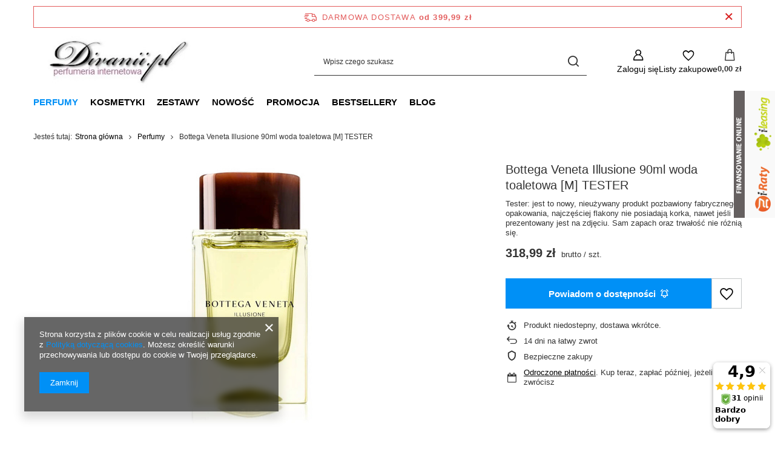

--- FILE ---
content_type: text/html; charset=utf-8
request_url: https://divanii.pl/ajax/get.php
body_size: 433
content:
{"Snippets":{"response":{"items":{"106":{"version":["pc","smartfon","tablet"],"id":"106","type":"js2","region":"head","content":"\n<!-- Begin additional html or js -->\n\n\n<!--106|1|43-->\n<script>try {\r\n(function () {\r\nwindow.siDataLayer = window.siDataLayer || {};\r\nwindow.siDataLayer['xmlOfferId'] = 85464;\r\nvar d = document, s = d.createElement('script');\r\ns.type = 'text\/javascript';\r\ns.src = 'https:\/\/plugin.management\/i\/s\/8837\u200b.js';\r\ns.async = true;\r\n(d.head || d.body || d.firstChild).appendChild(s);\r\n})();\r\n} catch (e) {\r\n}<\/script>\n\n<!-- End additional html or js -->\n"},"32":{"version":["pc","smartfon","tablet"],"id":"32","type":"js2","region":"body_bottom","content":"\n<!-- Begin additional html or js -->\n\n\n<!--32|1|27-->\n<script>var s = document.createElement('script'); s.src = \"\/\/app.refericon.pl\/js\/ri.js\"; s.async = true; window.riO = { campaign: '4f' }; document.getElementsByTagName('body')[0].appendChild(s);\r\n<\/script>\n\n<!-- End additional html or js -->\n"}}},"error":0},"ToplayersAndWidgets":{"response":{"items":[]},"error":0},"Comparers":{"response":{"attributes":{"count":"0","active":"y"}},"error":0}}

--- FILE ---
content_type: text/html; charset=utf-8
request_url: https://divanii.pl/ajax/projector.php?action=get&product=85464&size=uniw&get=sizeprices,sizeavailability,sizedelivery
body_size: 314
content:
{"sizeprices":{"value":"318.99","price_formatted":"318,99 z\u0142","price_net":"259.34","price_net_formatted":"259,34 z\u0142","vat":"23","worth":"318.99","worth_net":"259.34","worth_formatted":"318,99 z\u0142","worth_net_formatted":"259,34 z\u0142","basket_enable":"y","special_offer":"false","rebate_code_active":"n","priceformula_error":"false"},"sizeavailability":{"visible":"n","status_description":"Produkt niedostepny, dostawa wkr\u00f3tce","status_gfx":"\/data\/lang\/pol\/available_graph\/graph_1_5.png","status":"disable","minimum_stock_of_product":"3","delay_time":{"days":"0","hours":"0","minutes":"0","time":"2026-01-19 00:22:57","week_day":"1","week_amount":"0","unknown_delivery_time":"false"}},"sizedelivery":{"undefined":"false","shipping":"9.99","shipping_formatted":"9,99 z\u0142","limitfree":"399.99","limitfree_formatted":"399,99 z\u0142","shipping_change":"9.99","shipping_change_formatted":"9,99 z\u0142","change_type":"up"}}

--- FILE ---
content_type: text/javascript; charset=UTF-8
request_url: https://app.refericon.pl/campaigns/devgetc/4f/false?callback=jsonp_callback&_=1768778578624
body_size: 1450
content:
/**/jsonp_callback({"ckey":"4f","is_online":0,"is_online_user":1,"is_shoper":0,"global_test":1,"ab_tests":null,"reward-type":"now","action_ip_check":0,"view-type":"heart","lang":"pl","protocol":null,"domain":"divanii.pl","settings":"{\"position\":\"bottomleft\",\"promo-icon\":\"\\\/\\\/beta.refericon.pl\\\/img\\\/bubble\\\/cmp-bubble-icon-gift.png\",\"cmp-message\":\"Podobaj\\u0105 Ci si\\u0119 nasze perfumy? Podziel si\\u0119 nimi ze znajom\\u0105. Mo\\u017cesz jej wys\\u0142a\\u0107 zni\\u017ck\\u0119 na pierwsze zakupy w naszym sklepie. Ty tak\\u017ce otrzymasz nagrod\\u0119 za polecenie! Zobacz jakie to szybkie i \\u0142atwe.\",\"cmp-font\":\"inherit\",\"cmp-color\":\"#2f2f2f\",\"cmp-icon\":\"\\\/\\\/beta.refericon.pl\\\/img\\\/bubble\\\/cmp-bubble-icon-gift.png\",\"cmp-bgcolor\":\"#ffffff\",\"cmp-btntext\":\"Wy\\u015blij prezent\",\"cmp-btncolor\":\"#ffffff\",\"cmp-btnbgcolor\":\"#d83fc5\"}","fbon":0,"copyon":0,"newsletter":0,"shop_mail":"info@divanii.pl","titleto":"Sp\u00f3jrz, gdzie uda\u0142o mi si\u0119 trafi\u0107 podczas zakup\u00f3w ;)","messageto":"Cze\u015b\u0107, przegl\u0105daj\u0105c sie\u0107 uda\u0142o mi si\u0119 znale\u017a\u0107 \u015bwietn\u0105 perfumeri\u0119 Divanii. Maj\u0105 znane marki i ciekawe zapachy, wi\u0119c dobrze by\u0142oby gdyby\u015b rzuci\u0142a okiem ;). Je\u015bli zdecydujesz si\u0119 na zakupy, wejd\u017a przez ten link http:\/\/divanii.pl?discount_code=REF5ANY, b\u0119dzie troszk\u0119 taniej - potraktuj to jako bonus ode mnie :)","messageto_email_ready":null,"messageto_cids":null,"aftertitleto":null,"aftermessageto":null,"aftermessageto_email_ready":null,"aftermessageto_cids":null,"fbmessageto":"false","titlefrom":"Dzi\u0119kujemy za polecenie :)","messagefrom":"Dzi\u0119kujemy, \u017ce poleci\u0142a\u015b nasz\u0105 perfumeri\u0119 bliskiej Ci osobie. Mamy nadziej\u0119, \u017ce b\u0119dziecie zadowolone :)! W ramach podzi\u0119kowania \u0142ap od nas kod link z rabatem http:\/\/divanii.pl?discount_code=REF5ACY - wystarczy, \u017ce wejdziesz na niego przez nasz\u0105 stron\u0119.\r\n\r\nZesp\u00f3\u0142 Divanii.","messagefrom_email_ready":null,"messagefrom_cids":null,"pretitlefrom":null,"premessagefrom":null,"premessagefrom_email_ready":null,"premessagefrom_cids":null,"rulesall":1,"ruleson":null,"rulesoff":null,"share_text":0,"thankyoupages":null,"regulation_link":null,"regulation_link_static":null,"rodo_terms":null,"module_opinion":"inactive","custom_view":"N","tsLastSave":1768778408,"user_ip":"3.17.150.127"});